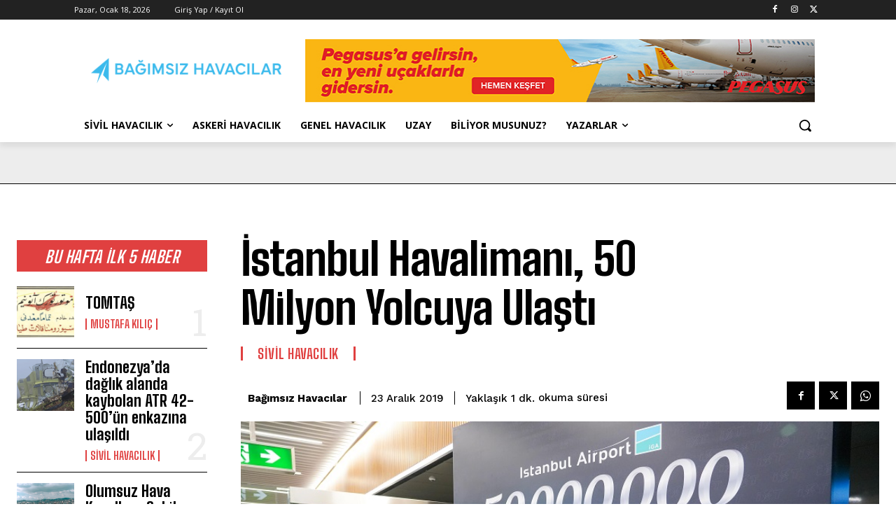

--- FILE ---
content_type: text/html; charset=UTF-8
request_url: https://www.bagimsizhavacilar.com/wp-admin/admin-ajax.php?td_theme_name=Newspaper&v=12.7.3
body_size: -148
content:
{"71589":38}

--- FILE ---
content_type: text/html; charset=utf-8
request_url: https://www.google.com/recaptcha/api2/aframe
body_size: 268
content:
<!DOCTYPE HTML><html><head><meta http-equiv="content-type" content="text/html; charset=UTF-8"></head><body><script nonce="VpP2sr4DBL683ba5tRSrVQ">/** Anti-fraud and anti-abuse applications only. See google.com/recaptcha */ try{var clients={'sodar':'https://pagead2.googlesyndication.com/pagead/sodar?'};window.addEventListener("message",function(a){try{if(a.source===window.parent){var b=JSON.parse(a.data);var c=clients[b['id']];if(c){var d=document.createElement('img');d.src=c+b['params']+'&rc='+(localStorage.getItem("rc::a")?sessionStorage.getItem("rc::b"):"");window.document.body.appendChild(d);sessionStorage.setItem("rc::e",parseInt(sessionStorage.getItem("rc::e")||0)+1);localStorage.setItem("rc::h",'1768761576985');}}}catch(b){}});window.parent.postMessage("_grecaptcha_ready", "*");}catch(b){}</script></body></html>